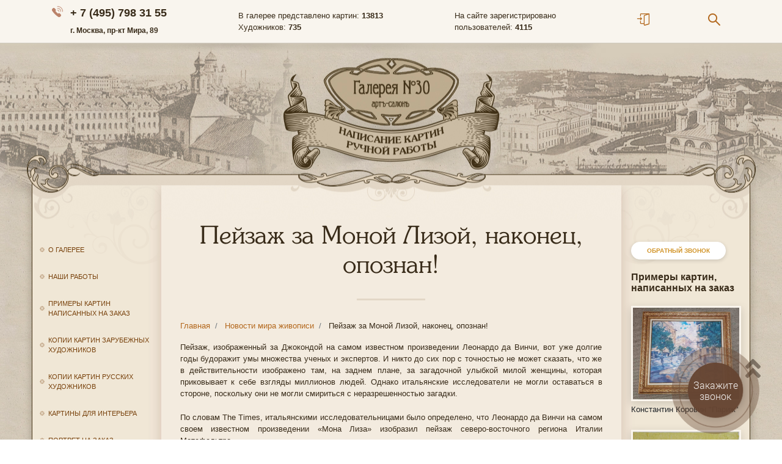

--- FILE ---
content_type: text/html; charset=UTF-8
request_url: https://www.gallery30.ru/novosti-mira-zhivopisi/peyzaj-za-monoy-lizoy-nakonec-opoznan/
body_size: 9256
content:
<!doctype html>
<html lang="ru">

<head>
  <!-- Global site tag (gtag.js) - Google Analytics -->
        <meta name="viewport" content="width=device-width, initial-scale=1, shrink-to-fit=no">
  <link rel="shortcut icon" type="image/x-icon" href="/local/templates/gallery/img/favicon.ico">
  <link rel="stylesheet" href="https://use.fontawesome.com/releases/v5.3.1/css/all.css" integrity="sha384-mzrmE5qonljUremFsqc01SB46JvROS7bZs3IO2EmfFsd15uHvIt+Y8vEf7N7fWAU" crossorigin="anonymous">

  <title>Пейзаж за Моной Лизой, наконец, опознан!</title>
  <!-- <link rel="stylesheet" href="https://stackpath.bootstrapcdn.com/bootstrap/4.1.3/css/bootstrap.min.css"> -->
  <meta http-equiv="Content-Type" content="text/html; charset=UTF-8" />
<meta name="robots" content="index, follow" />
<link href="/bitrix/css/r52.acceptcookies/style.css?17607001133782" type="text/css"  rel="stylesheet" />
<link href="/bitrix/cache/css/s1/gallery/template_c66b1825f8ef511d097c766437574a63/template_c66b1825f8ef511d097c766437574a63_v1.css?1742241229155420" type="text/css"  data-template-style="true" rel="stylesheet" />
<link href="/bitrix/css/r52.acceptcookies/style.css?17607001133782" type="text/css"  rel="stylesheet" />
<link href="/bitrix/cache/css/s1/gallery/template_c66b1825f8ef511d097c766437574a63/template_c66b1825f8ef511d097c766437574a63_v1.css?1742241229155420" type="text/css"  data-template-style="true" rel="stylesheet" />

  <link rel="canonical" href="https://www.gallery30.ru/novosti-mira-zhivopisi/peyzaj-za-monoy-lizoy-nakonec-opoznan/" />
  <link rel="stylesheet" href="https://cdn.jsdelivr.net/gh/fancyapps/fancybox@3.5.6/dist/jquery.fancybox.min.css" />

      <div id="panel">
      </div>
  <header style="overflow: hidden;">
    <nav class="navbar navbar-expand-lg navbar-light mb-0" style="box-shadow: 0 5px 10px rgba(0,0,0,0.25); background: #f9f5ee; border-bottom: 1px solid #d0cbc0">
      <div class="container">
        <span class="navbar__phone">
          <a style="text-decoration: none; color: #382b19;" href="tel:+74957983155" onclick="yaCounter9409684.reachGoal('ClickPhone'); gtag('event', 'Phone',{'event_category': 'Click'}); return true;">+ 7 (495) 798 31 55</a> <br><span style="font-size: 12px;">г. Москва, пр-кт Мира, 89</span>
        </span>

        <div class="navbar__features d-none d-xl-block">
          В галерее представлено картин: <strong> 13813</strong><br>
          Художников: <strong>735</strong>

        </div>
        <div class="navbar__features d-none d-xl-block">
          На сайте зарегистрировано<br>
          пользователей: <strong>4115</strong>
        </div>
        <a class="nav-link d-none pr-0" style="font-size: 20px" href="#"><i class="i-icon-login"></i></a>
        <div class="navbar__icons">
          <ul class="navbar-nav ml-auto d-inline-flex d-md-flex flex-row justify-content-between">
            <li class="nav-item">
              <a class="nav-link pr-md-5" href="/auth/"><i class="i-icon-login"></i></a>
            </li>
            <!--<li class="nav-item showBasket"  style=" width: 200px;">
            <a class="nav-link float-left pr-3" href="/basket/"><i class="i-icon-basket"></i></a>
              <a href="/basket/" class="text-body">
                <strong class="countItems">0</strong> товар<span class="ending">ов</span><br>
                <span class="text-nowrap">На сумму: <strong><span class="summPrice">0</span> руб.</strong></span>
              </a>
          </li>-->

            <li class="nav-item" style="position:relative">
              <a class="nav-link pl-5" href="javascript:void(0)" onclick="$('.search-form').toggleClass('active'); $('.search-form input').focus()"><i class="i-icon-search"></i></a>
              <form action="/search/" method="get" class="search-form" style="">
                <input class="form-control shadow-sm" type="text" name="q">

              </form>
            </li>
          </ul>
        </div>

      </div>
    </nav>
    <div style="background-image: url('/local/templates/gallery/img/header_img.jpg');  height: 290px; background-position: center center; position: relative">
      <a href="/" class="d-block mx-auto" style="width: 265px; height: 210px"></a>
    </div>

  </header>
  <div class="container" style="display: flex; max-width: 1175px; padding: 0">
    <div class="left-sidebar">
      <button type="button" class="close d-xl-none p-3" style="color: #79430e;" aria-label="Close">
        <span aria-hidden="true">&times;</span>
      </button>

      
<ul class="list-unstyled left-sidebar__nav">

			<li><a href="/o-galeree/">О галерее</a></li>
		
			<li><a href="/nashi-raboty/">Наши работы</a></li>
		
			<li><a href="/primery-kartin-napisannykh-na-zakaz/">Примеры картин написанных на заказ</a></li>
		
			<li><a href="/kopii-kartin-zarubezhnykh-khudozhnikov/">Копии картин зарубежных художников</a></li>
		
			<li><a href="/kopii-kartin-russkikh-khudozhnikov/">Копии картин русских художников</a></li>
		
			<li><a href="/kartiny-dlya-interera/">Картины для интерьера</a></li>
		
			<li><a href="/portret-na-zakaz/">Портрет на заказ</a></li>
		
			<li><a href="/kartiny-v-nalichii/">Картины в наличии</a></li>
		
			<li><a href="/kak-zakazat-kartinu/">Как заказать картину</a></li>
		
			<li><a href="/oformlenie-v-baget/">Оформление в багет</a></li>
		
			<li><a href="/dostavka/">Доставка</a></li>
		
			<li><a href="/otzyvy-nashikh-klientov/">Отзывы наших клиентов</a></li>
		
			<li><a href="/vopros-otvet/">Вопрос-ответ</a></li>
		
			<li><a href="/chastye-voprosy-klientov/">Часто задаваемые вопросы</a></li>
		
			<li><a href="/reproduktsii-kartin-ili-kopii/">Репродукции картин или копии</a></li>
		
			<li><a href="/pravovaya-informatsiya/">Правовая информация</a></li>
		
			<li><a href="/novosti-mira-zhivopisi/" class="selected">Новости мира живописи</a></li>
		
			<li><a href="/ceny/">Цены на картины</a></li>
		
			<li><a href="/kontakty/">Контакты</a></li>
		

</ul>

    </div>

    <div class="right-sidebar d-none d-xl-block order-last">
      <a href="javascript:void(0)" onclick="$('#messageModal2').modal();" class="btn btn-secondary btn-sm" style="margin-bottom: 20px;">Обратный звонок</a>
      <div class="right-sidebar__title">Примеры картин, написанных на заказ</div>


      
    	


<a class="mb-4 d-block" href="/nashi-raboty/konstantin-korovin-parizh/" id="bx_3218110189_78497">
                <img src="/upload/iblock/32c/32c8d013a4ea7a86d554fbd807b9c6ad.PNG" class="img-fluid img-thumbnail" alt="Константин Коровин &quot;Париж&quot;">
                <span class="text-body my-1 d-block">Константин Коровин &quot;Париж&quot;</span>
            </a>


        	


<a class="mb-4 d-block" href="/nashi-raboty/vinsent-van-gog-podsolnuhi/" id="bx_3218110189_67033">
                <img src="/upload/iblock/82a/82a85273bc55413afbb2130ac11d41c5.jpg" class="img-fluid img-thumbnail" alt="Винсент Ван Гог  «Подсолнухи»">
                <span class="text-body my-1 d-block">Винсент Ван Гог  «Подсолнухи»</span>
            </a>


        	


<a class="mb-4 d-block" href="/nashi-raboty/klod-mone-sredizemnomorskoe-poberezhe-pasmurnyy-den-antib-/" id="bx_3218110189_78456">
                <img src="/upload/iblock/d3b/d3b81fda9a815a0f0cd55abb8d56590f.jpg" class="img-fluid img-thumbnail" alt="Клод Моне. &quot;Средиземноморское побережье, пасмурный день, Антиб&quot;. ">
                <span class="text-body my-1 d-block">Клод Моне. &quot;Средиземноморское побережье, пасмурный день, Антиб&quot;. </span>
            </a>


        	


<a class="mb-4 d-block" href="/nashi-raboty/iz-masterskoy-vyshla-novaya-rabota-kartina-iz-serii-quotgorodskoy-peyzajquot/" id="bx_3218110189_66897">
                <img src="/upload/iblock/06a/06a7fa60c645ab668b996a90f1aa882e.jpg" class="img-fluid img-thumbnail" alt="Картина из серии &quot;Городской пейзаж&quot;">
                <span class="text-body my-1 d-block">Картина из серии &quot;Городской пейзаж&quot;</span>
            </a>


        	


<a class="mb-4 d-block" href="/nashi-raboty/gollandiya-1/" id="bx_3218110189_78488">
                <img src="/upload/iblock/c65/c65005cb616b7665460309f9999088a2.PNG" class="img-fluid img-thumbnail" alt="Голландия 1">
                <span class="text-body my-1 d-block">Голландия 1</span>
            </a>


    



    </div>

    <div class="content mx-auto" style="">

      <a href="javascript:void(0)" class="btn btn-secondary d-xl-none sticky-top" onclick="$('.left-sidebar').toggleClass('active')" style="font-size: 20px; border-radius: 8px; padding: 5px 18px 3px; left: calc(50% - 100px); position: absolute; top: -15px;"><i class="fas fa-bars mr-2"></i> Меню сайта</a>


      

        



        <h1 class="content-block__title">Пейзаж за Моной Лизой, наконец, опознан!</h1>
        <ol class="breadcrumb bg-transparent  p-0 mx-4 px-2 d-none d-sm-flex" itemprop="http://schema.org/breadcrumb" itemscope itemtype="http://schema.org/BreadcrumbList">
			<li class="breadcrumb-item" id="bx_breadcrumb_0" itemprop="itemListElement" itemscope itemtype="http://schema.org/ListItem">
				
				<a href="/" title="Главная" itemprop="url">
					<span itemprop="name">Главная</span>
				</a>
				<meta itemprop="position" content="1" />
			</li>			
			
			<li class="breadcrumb-item" id="bx_breadcrumb_1" itemprop="itemListElement" itemscope itemtype="http://schema.org/ListItem">
				
				<a href="/novosti-mira-zhivopisi/" title="Новости мира живописи" itemprop="url">
					<span itemprop="name">Новости мира живописи</span>
				</a>
				<meta itemprop="position" content="2" />
			</li>			
			
			<li class="breadcrumb-item" itemprop="itemListElement" itemscope itemtype="http://schema.org/ListItem">

				<span itemprop="name">Пейзаж за Моной Лизой, наконец, опознан!</span>
				<meta itemprop="position" content="3" />
			</li><div style="clear:both"></div></ol>            <div class="content-block" style="padding-top: 0px">

        <!--          \//<--><div class="news__wrapper">
		<div class="news-text">
				<P align=justify>Пейзаж, изображенный за Джокондой на самом известном произведении Леонардо да Винчи, вот уже долгие годы будоражит умы множества ученых и экспертов. И никто до сих пор с точностью не может сказать, что же в действительности изображено там, на заднем плане, за загадочной улыбкой милой женщины, которая приковывает к себе взгляды миллионов людей. Однако итальянские исследователи не могли оставаться в стороне, поскольку они не могли смириться с неразрешенностью загадки.</P>
<P align=justify>По словам The Times, итальянскими исследовательницами было определено, что Леонардо да Винчи на самом своем известном произведении «Мона Лиза» изобразил пейзаж северо-восточного региона Италии Мотефельтро.</P>
<P align=justify>Итак, Оливия Неши, геоморфолог университета Урбино, и Розетта Боркиа, художница, установили, что изображенные на портрете Моны Лизы озера, реки и горы в действительности расположены в области Марке, находящейся в Центральной Италии вблизи Тосканы и Эмилии-Романьи. Для этой области характерна гористая местность, унизанная реками.</P>
<P align=justify>Как сообщает издание, данная теория о ландшафте стала подтверждением выдвинутой в прошлом году версии о новой трактовке личности модели. После опубликования в 1550 году Джорджо Ваззари биографии художника стали считать, что моделью для Леонардо явилась Лина Герардини, которая была супругой флорентийского торговца щелком Франческо дель Джокондоне.</P>
<P align=justify>В то время как Роберто Дзаппери, хранитель архива Ватикана, высказывает мнение о том, что в действительности да Винчи изобразил на своем полотне замужнюю даму Пацифику Брандани, являвшуюся любовницей Джулиано Медичи, который был сослан в герцогство Умбрийское. В книге архивариуса написано, что после рождения незаконнорожденного сына от герцога, Брандани умерла, а Медичи заказал портрет своей возлюбленной.</P>
<P align=justify>Если же опираться на слова Оливии Неши, то она не имела знакомства с книгой Дзаппери, но его версия стала лишь подтверждением ее теории о расположении ландшафта, изображенного на полотне.</P>
<P align=justify>Еще ранее в 1995 году итальянским преподавателем Каоло Старнацци было высказано предположение о том, что мост, изображенный над левым плечом Джоконды, располагается вблизи города Ареццо, до Флоренции от которого 60 километров. По мнению исследователя, данный мост, построенный римлянами через реку Арно, известнее как Ponte a Buriano. При этом геоморфолог Оливия Неши преполагает, что Леонардо да Винчи не мог использовать изображение аррецкого моста в портрете флорентийки, поскольку это было незачем.</P>		</div>
</div>
<div class="clearfix"></div>
    
<div class="clearfix mb-5"></div>




<div class="text-right">
	<a class="btn btn-secondary" href="/novosti-mira-zhivopisi/">Возврат к списку</a>
</div>

<br>

</div>
</div>
        </div>
<footer>
    <div class="container" style="max-width: 1175px">
        <div class="row mb-5">
            <div class="col-sm-4">
                <div class="footer__title">
                    Арт-салон «Галерея № 30»
                </div>
                <div class="footer__copyright">

                    <p>
	 © R52.RU
</p>
<p>
	 Продажа живописи для Вашего интерьера и копии картин известных художников в технике холст масло.
</p>
<p>
<a href="/privacy-policy/">Политика обработки персональных данных</a><br> 
<a href="/consent/">Согласие с обработкой персональных данных</a></p>

                </div>

            </div>

            <div class="col-sm-4">
                <div class="d-lg-flex flex-column mt-3 mt-sm-0">
                        <div class="footer__contact mb-4">
        <div class="footer__contact__adds">г. Москва, проспект Мира - 89</div>
        <div class="footer__contact__phone">тел.: +7 (495) 798 31 55</div>
    </div>
    <div class="footer__contact mb-4">
        <div class="footer__contact__adds">г. Санкт-Петербург</div>
        <div class="footer__contact__phone">тел.: +7 (812) 983 71 97</div>
    </div>
    <div class="footer__contact mb-4">
        <div class="footer__contact__adds">Н. Новгород, ул. Минина, д. 6</div>
        <div class="footer__contact__phone">тел.:  +7 (831) 212 94 84</div>
    </div>
                </div>
            </div>

            <div class="col-sm-3 col-md-4">
                <div class="d-flex flex-column align-items-start">
                    <div class="mb-3">
                        <b>График работы:</b>
                        <br> Ежедневно, с 9.00 до 20.00
                    </div>
                    <div class="mb-4">
                        <b>© 2026 г. Все права защищены</b>
                    </div>
                    <div class="mb-2">
                        <a href="/sitemap/" class="">Карта сайта</a>
                    </div>
                    <div class="mb-2">
                        <a href="mailto:art@gallery30.ru" class="footer__email" onclick="yaCounter9409684.reachGoal('ClickMail'); gtag('event', 'Mail',{'event_category': 'Click'}); return true;">
                            art@gallery30.ru
                        </a>
                    </div>
                    <a href="javascript:void(0)" onclick="$('#messageModal').modal();" class="btn btn-secondary btn-sm">Написать нам</a>
                </div>

            </div>

        </div>
    </div>

</footer>

<div class="modal fade" id="messageModal" tabindex="-1" role="dialog" aria-labelledby="messageModalLabel" aria-hidden="true">
    <div class="modal-dialog " role="document">
        <div class="modal-content border-0 rounded-0 shadow">
            <div class="modal-header border-0">
                <button type="button" class="close" data-dismiss="modal" aria-label="Close">
                    <span aria-hidden="true">&times;</span>
                </button>
            </div>
            <div class="modal-body px-5">
                <form id="messageForm" onsubmit="return false;" name="messageForm" enctype="multipart/form-data">
                    <div class="response">

                    </div>
                    <div class="form-group">
                        <label for="nameInput">Имя</label>
                        <input type="text" class="form-control" id="nameInput" placeholder="Введите ваше имя" name="AUTHOR_NAME">

                    </div>
                    <div class="form-group">
                        <label for="emailInput">E-mail</label>
                        <input type="email" class="form-control" id="emailInput" placeholder="Введите адрес вашей почты " name="AUTHOR_EMAIL">
                    </div>
                    <div class="form-group">
                        <label for="phoneInput">Телефон</label>
                        <input type="phone" class="form-control" id="phoneInput" placeholder="Введите номер телефона" name="AUTHOR_PHONE">
                    </div>
                    <div class="form-group">
                        <label for="messageInput">Сообщение</label>
                        <textarea class="form-control" id="messageInput" placeholder="Введите сообщение " rows="7" name="TEXT"></textarea>
                    </div>
                    <div class="form-group form-check">
                        <input type="checkbox" class="form-check-input" id="personalCheck" name="confirm">
                        <label class="form-check-label" for="personalCheck">
                            Нажимая кнопку «Отправить», Я даю <a href="/consent/">согласие на обработку своих персональных данных</a> в соответствии с <a href="/privacy-policy">Политикой обработки персональных данных</a>. С Политикой обработки персональных данных ознакомлен (-на) и согласен (-на) 
                        </label>
                    </div>
                </form>
            </div>
            <div class="modal-footer border-0 justify-content-center pb-5">

                <a href="#" onclick="yaCounter9409684.reachGoal('napisat'); gtag('event', 'send',{'event_category': 'napisat'}); return true;" class="btn btn-primary disabled" id="sendButton">Отправить сообщение</a>
            </div>
        </div>
    </div>
</div>

<div class="modal fade" id="messageModal2" tabindex="-1" role="dialog" aria-labelledby="messageModalLabel" aria-hidden="true">
    <div class="modal-dialog " role="document">
        <div class="modal-content border-0 rounded-0 shadow">
            <div class="modal-header border-0">
                <button type="button" class="close" data-dismiss="modal" aria-label="Close">
                    <span aria-hidden="true">&times;</span>
                </button>
            </div>
            <div class="modal-body px-5">
                <form id="messageForm2" name="messageForm2" enctype="multipart/form-data">
                    <div class="response">

                    </div>
                    <div class="form-group">
                        <label for="nameInput">Имя</label>
                        <input type="text" class="form-control" id="nameInput2" placeholder="Введите ваше имя" name="AUTHOR_NAME2">

                    </div>
                    <div class="form-group">
                        <label for="phoneInput2">Телефон</label>
                        <input type="phone" class="form-control" id="phoneInput2" placeholder="Введите номер телефона" name="AUTHOR_PHONE2">
                    </div>
                    <div class="form-group form-check">
                        <input type="checkbox" class="form-check-input" id="personalCheck2" name="confirm">
                        <label class="form-check-label" for="personalCheck">Нажимая кнопку «Отправить», Я даю <a href="/consent/">согласие на обработку своих персональных данных</a> в соответствии с <a href="/privacy-policy">Политикой обработки персональных данных</a>. С Политикой обработки персональных данных ознакомлен (-на) и согласен (-на) </label>
                    </div>
                </form>
            </div>
            <div class="modal-footer border-0 justify-content-center pb-5">

                <a href="#" class="btn btn-primary disabled" id="sendButton2">Отправить сообщение</a>
            </div>
        </div>
    </div>
</div>

<div id="button-up" style="display: block;">
    <i class="fa fa-angle-double-up"></i>
</div>

<!--  -->
<!--  -->
<!--  -->

<link rel="stylesheet" href="https://cdn.envybox.io/widget/cbk.css">
<script type="text/javascript" src="//code.jquery.com/jquery-3.3.1.min.js"></script>
<script type="text/javascript" src="https://cdn.jsdelivr.net/gh/fancyapps/fancybox@3.5.6/dist/jquery.fancybox.min.js"></script>
<script type="text/javascript" src="https://cdnjs.cloudflare.com/ajax/libs/imask/4.1.3/imask.js"></script>
<script type="text/javascript" src="/bitrix/js/r52.acceptcookies/script.js?17607001133383"></script>
<script id="r52_acceptcookies-params" data-params='{"settings":{"switch_on":"Y","linkShow":"Y"},"design":{"block-align":"left","text-align":"left","indent":"","padding":"","width":"","radius":"","color-1":"#0150a5","color-2":"#23923d","text-color":"#ffffff"},"text":{"mainText":"\u042d\u0442\u043e\u0442 \u0432\u0435\u0431-\u0441\u0430\u0439\u0442 \u0438\u0441\u043f\u043e\u043b\u044c\u0437\u0443\u0435\u0442 \u0444\u0430\u0439\u043b\u044b cookie \u0438 \u042f\u043d\u0434\u0435\u043a\u0441.\u041c\u0435\u0442\u0440\u0438\u043a\u0443, \u0447\u0442\u043e\u0431\u044b \u0432\u044b \u043c\u043e\u0433\u043b\u0438 \u043c\u0430\u043a\u0441\u0438\u043c\u0430\u043b\u044c\u043d\u043e \u044d\u0444\u0444\u0435\u043a\u0442\u0438\u0432\u043d\u043e \u0438\u0441\u043f\u043e\u043b\u044c\u0437\u043e\u0432\u0430\u0442\u044c \u043d\u0430\u0448 \u0432\u0435\u0431-\u0441\u0430\u0439\u0442.","linkText":"\u0423\u0437\u043d\u0430\u0442\u044c \u0431\u043e\u043b\u044c\u0448\u0435","linkPath":"#","settingsTitle":"\u0412\u044b\u0431\u0435\u0440\u0438\u0442\u0435 \u043d\u0430\u0441\u0442\u0440\u043e\u0439\u043a\u0438 cookie","settingsCheckbox1Text":"\u041c\u0438\u043d\u0438\u043c\u0430\u043b\u044c\u043d\u044b\u0435","settingsCheckbox2Text":"\u0410\u043d\u0430\u043b\u0438\u0442\u0438\u0447\u0435\u0441\u043a\u0438\u0435\/\u0424\u0443\u043d\u043a\u0446\u0438\u043e\u043d\u0430\u043b\u044c\u043d\u044b\u0435","btn1Text":"\u041f\u0440\u0438\u043d\u044f\u0442\u044c","btn2Text":"\u041d\u0430\u0441\u0442\u0440\u043e\u0438\u0442\u044c"}}'></script>



<script type="text/javascript"  src="/bitrix/cache/js/s1/gallery/template_e2a42aef1d527125c239de3ea23a27a3/template_e2a42aef1d527125c239de3ea23a27a3_v1.js?174224122918494"></script>
<script type="text/javascript">var _ba = _ba || []; _ba.push(["aid", "e0db13b973f68d013505aed8a948116d"]); _ba.push(["host", "www.gallery30.ru"]); (function() {var ba = document.createElement("script"); ba.type = "text/javascript"; ba.async = true;ba.src = (document.location.protocol == "https:" ? "https://" : "http://") + "bitrix.info/ba.js";var s = document.getElementsByTagName("script")[0];s.parentNode.insertBefore(ba, s);})();</script>


<script>   // CSTM
    var fired = false;

    window.addEventListener('scroll', () => {
        if (fired === false) {
            fired = true;

            setTimeout(() => {

                window.dataLayer = window.dataLayer || [];

                function gtag() {
                    dataLayer.push(arguments);
                }
                gtag('js', new Date());

                gtag('config', 'UA-133760687-10');

// Marquiz
                (function(w, d, s, o){
                    var j = d.createElement(s); j.async = true; j.src = '//script.marquiz.ru/v2.js';j.onload = function() {
                        if (document.readyState !== 'loading') Marquiz.init(o);
                        else document.addEventListener("DOMContentLoaded", function() {
                            Marquiz.init(o);
                        });
                    };
                    d.head.insertBefore(j, d.head.firstElementChild);
                })(window, document, 'script', {
                        host: '//quiz.marquiz.ru',
                        region: 'eu',
                        id: '61474f55fa611b003f275eef',
                        autoOpen: 10,
                        autoOpenFreq: 'once',
                        openOnExit: false,
                        disableOnMobile: false
                    }
                );
                <!-- Yandex.Metrika counter -->
                    (function(m, e, t, r, i, k, a) {
                        m[i] = m[i] || function() {
                            (m[i].a = m[i].a || []).push(arguments)
                        };
                        m[i].l = 1 * new Date();
                        k = e.createElement(t), a = e.getElementsByTagName(t)[0], k.async = 1, k.src = r, a.parentNode.insertBefore(k, a)
                    })
                    (window, document, "script", "https://mc.yandex.ru/metrika/tag.js", "ym");

                ym(9409684, "init", {
                    clickmap: true,
                    trackLinks: true,
                    accurateTrackBounce: true,
                    webvisor: true
                });

                <!-- Facebook Pixel Code -->
                !function(f,b,e,v,n,t,s)
                {if(f.fbq)return;n=f.fbq=function(){n.callMethod?
                    n.callMethod.apply(n,arguments):n.queue.push(arguments)};
                    if(!f._fbq)f._fbq=n;n.push=n;n.loaded=!0;n.version='2.0';
                    n.queue=[];t=b.createElement(e);t.async=!0;
                    t.src=v;s=b.getElementsByTagName(e)[0];
                    s.parentNode.insertBefore(t,s)}(window, document,'script',
                    'https://connect.facebook.net/en_US/fbevents.js');
                fbq('init', '4045604958888414');
                fbq('track', 'PageView');


            }, 1000)
        }
    });
</script>

<script src="https://code.jquery.com/jquery-3.3.1.min.js" crossorigin="anonymous"></script><script src="https://cdnjs.cloudflare.com/ajax/libs/popper.js/1.14.3/umd/popper.min.js" ></script><script src="https://stackpath.bootstrapcdn.com/bootstrap/4.1.3/js/bootstrap.min.js" ></script><script type="text/javascript">
    $('.left-sidebar .close').on('click', function() {
        $('.left-sidebar').removeClass('active');
    });
</script>

<script>
    $(window).scroll(function() {
        if ($(window).scrollTop() > 250) {
            $('#button-up').fadeIn();
        } else {
            $('#button-up').fadeOut();
        }
    });
    $('#button-up').on('click', function() {
        $('body, html').animate({
            scrollTop: 0
        }, 800);
        return false;
    });
</script>

<script type="text/javascript" src="https://cdn.envybox.io/widget/cbk.js?wcb_code=a32e13b327b2a275ec1a89442b9c4c9b" charset="UTF-8" async></script>

<script src="https://stackpath.bootstrapcdn.com/bootstrap/4.1.3/js/bootstrap.min.js" integrity="sha384-ChfqqxuZUCnJSK3+MXmPNIyE6ZbWh2IMqE241rYiqJxyMiZ6OW/JmZQ5stwEULTy" crossorigin="anonymous"></script>
<script>(function(w,d,s,l,i){w[l]=w[l]||[];var objg={event:'g'+'tm.js'};objg['gt'+'m.start']=new Date().getTime();w[l].push(objg);var f=d.getElementsByTagName(s)[0],j=d.createElement(s),dl=l!='dataLayer'?'&l='+l:'';j.async=true;j.src='https://www.goo'+'gleta'+'gman'+'ager.com/g'+'tm.js?id='+i+dl;f.parentNode.insertBefore(j,f);})(window,document,'script','dataLayer','GT'+'M-P7'+'RH3'+'NW9');</script></body>

</html>